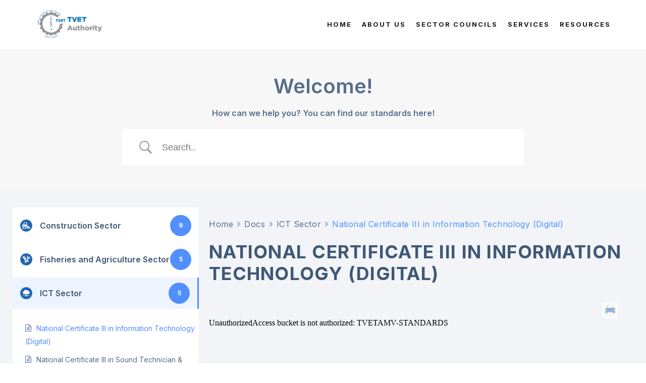

--- FILE ---
content_type: application/x-javascript
request_url: https://tvet.gov.mv/wp-content/cache/minify/eb15b.js
body_size: 3107
content:
!function(){"use strict";var e,t=()=>window.innerWidth<=960,n=function(e,t){for(var n=0;n<e.length;n++)t(e[n])},r=e=>{var t=e.split("#");return t.length>1?t[0]:e},o=(e,t,n)=>{for(var r=e instanceof NodeList?e:[e],o=0;o<r.length;o++)r[o]&&r[o].addEventListener(t,n)},i=(e,t)=>{l(e,t,"toggle")},a=(e,t)=>{l(e,t,"add")},d=(e,t)=>{l(e,t,"remove")},l=(e,t,n)=>{for(var r=t.split(" "),o=e instanceof NodeList?e:[e],i=0;i<o.length;i++)o[i]&&o[i].classList[n].apply(o[i].classList,r)},s=null,u=null,c=2,v=()=>!("enabled"!==NeveProperties.masonry||NeveProperties.masonryColumns<2)&&(null!==(u=document.querySelector(".nv-index-posts .posts-wrapper"))&&void imagesLoaded(u,()=>{s=new Masonry(u,{itemSelector:"article.layout-grid",columnWidth:"article.layout-grid",percentPosition:!0})})),p=()=>"enabled"===NeveProperties.infiniteScroll&&(null!==document.querySelector(".nv-index-posts .posts-wrapper")&&void function(e,t){var n=arguments.length>2&&void 0!==arguments[2]?arguments[2]:.5,r=new IntersectionObserver(e=>{e[0].intersectionRatio<=n||t()});r.observe(e)}(document.querySelector(".infinite-scroll-trigger"),()=>{if(parent.wp.customize)return parent.wp.customize.requestChangesetUpdate().then(()=>{m()}),!1;m()})),m=()=>{var e=document.querySelector(".infinite-scroll-trigger");if(null===e)return!1;if(document.querySelector(".nv-loader").style.display="block",c>NeveProperties.infiniteScrollMaxPages)return e.parentNode.removeChild(e),document.querySelector(".nv-loader").style.display="none",!1;var t,r,o,i,a=document.querySelector(".nv-index-posts .posts-wrapper"),d=g(NeveProperties.infiniteScrollEndpoint+c);c++,t=d,r=e=>{if("enabled"!==NeveProperties.masonry)a.innerHTML+=JSON.parse(e);else{var t=document.createElement("div");t.innerHTML=JSON.parse(e),n(t.children,e=>{u.append(e),s.appended(e)})}},o=NeveProperties.infiniteScrollQuery,(i=new XMLHttpRequest).onload=()=>{4===i.readyState&&200===i.status&&r(i.response)},i.onerror=e=>{console.error(e)},i.open("POST",t,!0),i.setRequestHeader("Content-Type","application/json; charset=UTF-8"),i.send(o)},g=e=>void 0===wp.customize?e:(e+="?customize_changeset_uuid="+wp.customize.settings.changeset.uuid+"&customize_autosaved=on","undefined"==typeof _wpCustomizeSettings?e:e+="&customize_preview_nonce="+_wpCustomizeSettings.nonce.preview),y=()=>{var t,o;e=window.location.href,f(),function(){var t=document.querySelectorAll(".nv-nav-wrap a");if(0===t.length)return!1;n(t,t=>{t.addEventListener("click",t=>{var n=t.target.getAttribute("href");if(null===n)return!1;r(n)===r(e)&&window.HFG.toggleMenuSidebar(!1)})})}(),t=document.querySelectorAll(".caret-wrap"),n(t,e=>{e.addEventListener("click",t=>{t.preventDefault();var n=e.parentNode.parentNode.querySelector(".sub-menu");i(e,"dropdown-open"),i(n,"dropdown-open")})}),h(),w(),!0===/(Trident|MSIE|Edge)/.test(window.navigator.userAgent)&&(o=document.querySelectorAll('.header--row[data-show-on="desktop"] .sub-menu'),n(o,e=>{var t=e.parentNode;t.addEventListener("mouseenter",()=>{a(e,"dropdown-open")}),t.addEventListener("mouseleave",()=>{d(e,"dropdown-open")})})),window.HFG.initSearch=function(){h()}},f=()=>{if(t())return!1;var e=document.querySelectorAll(".sub-menu .sub-menu");if(0===e.length)return!1;var r=window.innerWidth;n(e,e=>{var t=e.getBoundingClientRect(),n=t.left;/webkit.*mobile/i.test(navigator.userAgent)&&(t-=window.scrollX),n+t.width>=r&&(e.style.right="100%",e.style.left="auto")})};function h(){var e=document.querySelectorAll(".nv-nav-search"),r=document.querySelectorAll(".menu-item-nav-search"),o=document.querySelectorAll(".close-responsive-search");n(r,e=>{e.addEventListener("click",n=>{n.preventDefault(),n.stopPropagation(),i(e,"active"),e.querySelector(".search-field").focus(),t()||function(e,t){var n=document.querySelector(".nav-clickaway-overlay");if(null!==n)return!1;n=document.createElement("div"),a(n,"nav-clickaway-overlay");var r=document.querySelector("header.header");r.parentNode.insertBefore(n,r),n.addEventListener("click",()=>{d(e,t),n.parentNode.removeChild(n)})}(e,"active")})}),n(e,e=>{e.addEventListener("click",e=>{e.stopPropagation()})}),n(o,e=>{e.addEventListener("click",e=>{e.preventDefault(),n(r,e=>{d(e,"active")});var t=document.querySelector(".nav-clickaway-overlay");null!==t&&t.parentNode.removeChild(t)})})}function w(){var e=document.querySelectorAll(".header--row .nv-nav-cart");0!==e.length&&n(e,e=>{e.getBoundingClientRect().left<0&&(e.style.left=0)})}window.addEventListener("resize",w);var S,b=function(){this.options={menuToggleDuration:300},this.init()};function q(){window.HFG=new b,(()=>{if(null===document.querySelector(".blog.nv-index-posts"))return!1;v(),p()})(),y()}function L(){f()}b.prototype.init=function(){var e=arguments.length>0&&void 0!==arguments[0]&&arguments[0],t=".menu-mobile-toggle";!1===e&&(t+=", #header-menu-sidebar .close-panel, .close-sidebar-panel");var r=document.querySelectorAll(t),i=function(e){e.preventDefault(),this.toggleMenuSidebar()};n(r,function(e){e.removeEventListener("click",i.bind(this))}.bind(this)),o(r,"click",i.bind(this));var a=document.querySelector(".header-menu-sidebar-overlay");o(a,"click",function(){this.toggleMenuSidebar(!1)}.bind(this))},b.prototype.toggleMenuSidebar=function(e){var t=document.querySelectorAll(".menu-mobile-toggle");d(document.body,"hiding-header-menu-sidebar"),document.body.classList.contains("is-menu-sidebar")||!1===e?(a(document.body,"hiding-header-menu-sidebar"),d(document.body,"is-menu-sidebar"),d(t,"is-active"),setTimeout(function(){d(document.body,"hiding-header-menu-sidebar")}.bind(this),1e3)):(a(document.body,"is-menu-sidebar"),a(t,"is-active"))},window.addEventListener("load",()=>{q()}),window.addEventListener("resize",()=>{clearTimeout(S),S=setTimeout(L,500)})}();
;/*! This file is auto-generated */
window.addComment=function(v){var I,C,h,E=v.document,b={commentReplyClass:"comment-reply-link",commentReplyTitleId:"reply-title",cancelReplyId:"cancel-comment-reply-link",commentFormId:"commentform",temporaryFormId:"wp-temp-form-div",parentIdFieldId:"comment_parent",postIdFieldId:"comment_post_ID"},e=v.MutationObserver||v.WebKitMutationObserver||v.MozMutationObserver,r="querySelector"in E&&"addEventListener"in v,n=!!E.documentElement.dataset;function t(){d(),e&&new e(o).observe(E.body,{childList:!0,subtree:!0})}function d(e){if(r&&(I=g(b.cancelReplyId),C=g(b.commentFormId),I)){I.addEventListener("touchstart",l),I.addEventListener("click",l);var t=function(e){if((e.metaKey||e.ctrlKey)&&13===e.keyCode)return C.removeEventListener("keydown",t),e.preventDefault(),C.submit.click(),!1};C&&C.addEventListener("keydown",t);for(var n,d=function(e){var t=b.commentReplyClass;e&&e.childNodes||(e=E);t=E.getElementsByClassName?e.getElementsByClassName(t):e.querySelectorAll("."+t);return t}(e),o=0,i=d.length;o<i;o++)(n=d[o]).addEventListener("touchstart",a),n.addEventListener("click",a)}}function l(e){var t,n,d=g(b.temporaryFormId);d&&h&&(g(b.parentIdFieldId).value="0",t=d.textContent,d.parentNode.replaceChild(h,d),this.style.display="none",n=(d=(n=g(b.commentReplyTitleId))&&n.firstChild)&&d.nextSibling,d&&d.nodeType===Node.TEXT_NODE&&t&&(n&&"A"===n.nodeName&&n.id!==b.cancelReplyId&&(n.style.display=""),d.textContent=t),e.preventDefault())}function a(e){var t=g(b.commentReplyTitleId),n=t&&t.firstChild.textContent,d=this,o=m(d,"belowelement"),i=m(d,"commentid"),r=m(d,"respondelement"),t=m(d,"postid"),n=m(d,"replyto")||n;o&&i&&r&&t&&!1===v.addComment.moveForm(o,i,r,t,n)&&e.preventDefault()}function o(e){for(var t=e.length;t--;)if(e[t].addedNodes.length)return void d()}function m(e,t){return n?e.dataset[t]:e.getAttribute("data-"+t)}function g(e){return E.getElementById(e)}return r&&"loading"!==E.readyState?t():r&&v.addEventListener("DOMContentLoaded",t,!1),{init:d,moveForm:function(e,t,n,d,o){var i=g(e);h=g(n);var r,l,a,m,c,s=g(b.parentIdFieldId),y=g(b.postIdFieldId),p=(c=g(b.commentReplyTitleId))&&c.firstChild,u=p&&p.nextSibling;if(i&&h&&s){void 0===o&&(o=p&&p.textContent),m=h,e=b.temporaryFormId,n=g(e),c=(c=g(b.commentReplyTitleId))?c.firstChild.textContent:"",n||((n=E.createElement("div")).id=e,n.style.display="none",n.textContent=c,m.parentNode.insertBefore(n,m)),d&&y&&(y.value=d),s.value=t,I.style.display="",i.parentNode.insertBefore(h,i.nextSibling),p&&p.nodeType===Node.TEXT_NODE&&(u&&"A"===u.nodeName&&u.id!==b.cancelReplyId&&(u.style.display="none"),p.textContent=o),I.onclick=function(){return!1};try{for(var f=0;f<C.elements.length;f++)if(r=C.elements[f],l=!1,"getComputedStyle"in v?a=v.getComputedStyle(r):E.documentElement.currentStyle&&(a=r.currentStyle),(r.offsetWidth<=0&&r.offsetHeight<=0||"hidden"===a.visibility)&&(l=!0),"hidden"!==r.type&&!r.disabled&&!l){r.focus();break}}catch(e){}return!1}}}}(window);